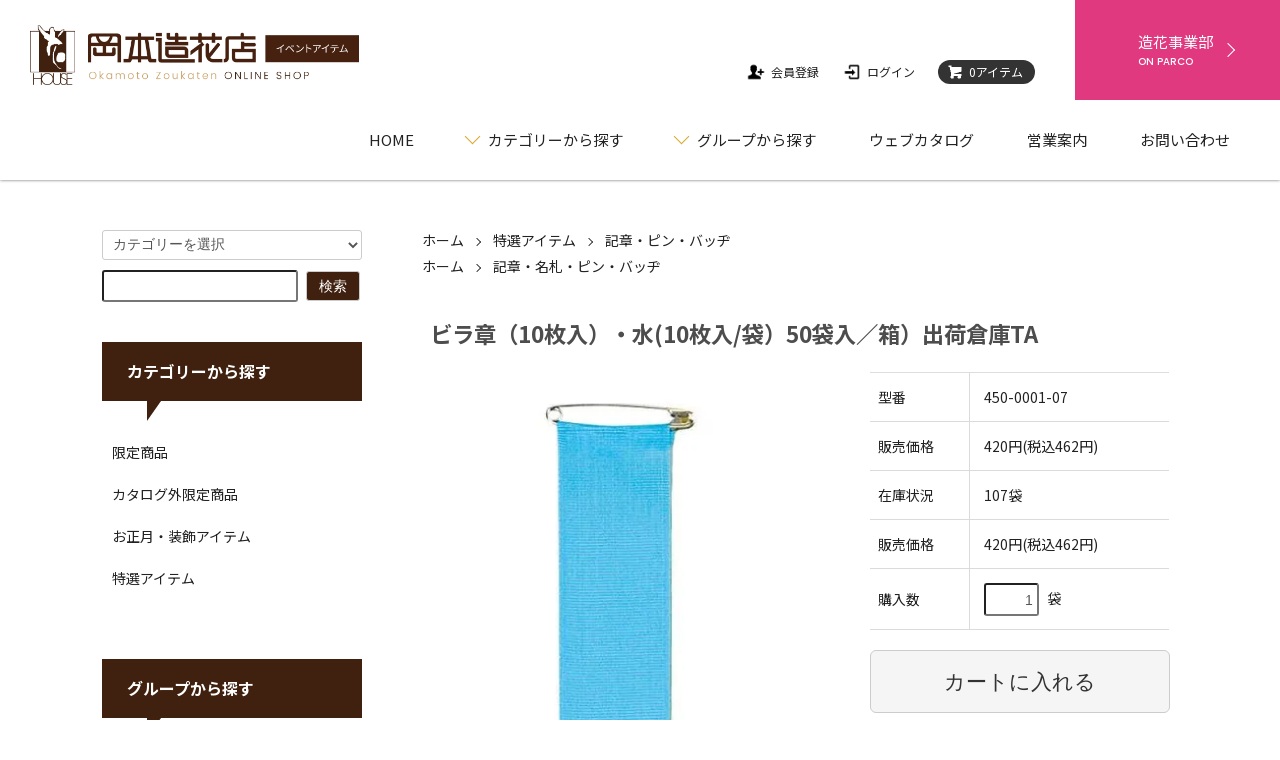

--- FILE ---
content_type: text/html; charset=EUC-JP
request_url: https://okazou.info/?pid=19424876
body_size: 10569
content:
<!DOCTYPE html PUBLIC "-//W3C//DTD XHTML 1.0 Transitional//EN" "http://www.w3.org/TR/xhtml1/DTD/xhtml1-transitional.dtd">
<html xmlns:og="http://ogp.me/ns#" xmlns:fb="http://www.facebook.com/2008/fbml" xmlns:mixi="http://mixi-platform.com/ns#" xmlns="http://www.w3.org/1999/xhtml" xml:lang="ja" lang="ja" dir="ltr">
<head>
<meta http-equiv="content-type" content="text/html; charset=euc-jp" />
<meta http-equiv="X-UA-Compatible" content="IE=edge,chrome=1" />
<title>ビラ章（10枚入）・水(10枚入/袋）50袋入／箱）出荷倉庫TA - 岡本造花店イベントアイテムオンラインショップ｜祭り・記章・ダルマなどイベントアイテム</title>
<meta name="Keywords" content="ビラ章（10枚入）・水(10枚入/袋）50袋入／箱）出荷倉庫TA,造花,アートフラワー,アレンジ,アレンジフラワー,人工観葉植物,人工樹木,フェイクグリーンブーケ,販売,通販,通信販売,ネットショップ,オンラインショップ,イベント,アイテム,お祭り,記章,徽章,旗,幕,のぼり,提灯,オープンセール,装飾,名古屋パルコ,parco,アスカ,asca,クリスマス,正月,七夕,バレンタイン,岡本造花店,愛知,名古屋,栄,矢場町" />
<meta name="Description" content="造花・アートフラワー、人工樹木のネット通販・オンラインショップの岡本造花店。イベントアイテムの販売・卸・取扱" />
<meta name="Author" content="" />
<meta name="Copyright" content="Copyright&amp;#169; 2011 okamotozoukaten co., ltd. All Rights Reserved." />
<meta http-equiv="content-style-type" content="text/css" />
<meta http-equiv="content-script-type" content="text/javascript" />
<link rel="stylesheet" href="https://okazou.info/css/framework/colormekit.css" type="text/css" />
<link rel="stylesheet" href="https://okazou.info/css/framework/colormekit-responsive.css" type="text/css" />
<link rel="stylesheet" href="https://img16.shop-pro.jp/PA01096/634/css/5/index.css?cmsp_timestamp=20260120101429" type="text/css" />
<link rel="stylesheet" href="https://img16.shop-pro.jp/PA01096/634/css/5/product.css?cmsp_timestamp=20260120101429" type="text/css" />

<link rel="alternate" type="application/rss+xml" title="rss" href="https://okazou.info/?mode=rss" />
<script type="text/javascript" src="//ajax.googleapis.com/ajax/libs/jquery/1.7.2/jquery.min.js" ></script>
<meta property="og:title" content="ビラ章（10枚入）・水(10枚入/袋）50袋入／箱）出荷倉庫TA - 岡本造花店イベントアイテムオンラインショップ｜祭り・記章・ダルマなどイベントアイテム" />
<meta property="og:description" content="造花・アートフラワー、人工樹木のネット通販・オンラインショップの岡本造花店。イベントアイテムの販売・卸・取扱" />
<meta property="og:url" content="https://okazou.info?pid=19424876" />
<meta property="og:site_name" content="岡本造花店イベントアイテムオンラインショップ｜祭り・記章・ダルマなどイベントアイテム" />
<meta property="og:image" content="https://img16.shop-pro.jp/PA01096/634/product/19424876.jpg"/>
<meta property="og:type" content="product" />
<meta property="product:price:amount" content="462" />
<meta property="product:price:currency" content="JPY" />
<meta property="product:product_link" content="https://okazou.info?pid=19424876" />
<meta name="viewport" content="width=device-width, initial-scale=1.0, maximum-scale=1.0, minimum-scale=1.0">

<script>
  var Colorme = {"page":"product","shop":{"account_id":"PA01096634","title":"\u5ca1\u672c\u9020\u82b1\u5e97\u30a4\u30d9\u30f3\u30c8\u30a2\u30a4\u30c6\u30e0\u30aa\u30f3\u30e9\u30a4\u30f3\u30b7\u30e7\u30c3\u30d7\uff5c\u796d\u308a\u30fb\u8a18\u7ae0\u30fb\u30c0\u30eb\u30de\u306a\u3069\u30a4\u30d9\u30f3\u30c8\u30a2\u30a4\u30c6\u30e0"},"basket":{"total_price":0,"items":[]},"customer":{"id":null},"inventory_control":"product","product":{"shop_uid":"PA01096634","id":19424876,"name":"\u30d3\u30e9\u7ae0\uff0810\u679a\u5165\uff09\u30fb\u6c34(10\u679a\u5165\/\u888b\uff0950\u888b\u5165\uff0f\u7bb1\uff09\u51fa\u8377\u5009\u5eabTA","model_number":"450-0001-07","stock_num":107,"sales_price":420,"sales_price_including_tax":462,"variants":[],"category":{"id_big":715829,"id_small":4},"groups":[{"id":125953}],"members_price":420,"members_price_including_tax":462}};

  (function() {
    function insertScriptTags() {
      var scriptTagDetails = [];
      var entry = document.getElementsByTagName('script')[0];

      scriptTagDetails.forEach(function(tagDetail) {
        var script = document.createElement('script');

        script.type = 'text/javascript';
        script.src = tagDetail.src;
        script.async = true;

        if( tagDetail.integrity ) {
          script.integrity = tagDetail.integrity;
          script.setAttribute('crossorigin', 'anonymous');
        }

        entry.parentNode.insertBefore(script, entry);
      })
    }

    window.addEventListener('load', insertScriptTags, false);
  })();
</script>
<script async src="https://zen.one/analytics.js"></script>
</head>
<body>
<meta name="colorme-acc-payload" content="?st=1&pt=10029&ut=19424876&at=PA01096634&v=20260121201427&re=&cn=a2535886a64d4a7d93d77e76bb2bac96" width="1" height="1" alt="" /><script>!function(){"use strict";Array.prototype.slice.call(document.getElementsByTagName("script")).filter((function(t){return t.src&&t.src.match(new RegExp("dist/acc-track.js$"))})).forEach((function(t){return document.body.removeChild(t)})),function t(c){var r=arguments.length>1&&void 0!==arguments[1]?arguments[1]:0;if(!(r>=c.length)){var e=document.createElement("script");e.onerror=function(){return t(c,r+1)},e.src="https://"+c[r]+"/dist/acc-track.js?rev=3",document.body.appendChild(e)}}(["acclog001.shop-pro.jp","acclog002.shop-pro.jp"])}();</script><script src="https://img.shop-pro.jp/tmpl_js/68/jquery.tile.js"></script>
<script src="https://img.shop-pro.jp/tmpl_js/68/jquery.skOuterClick.js"></script>
<script src="https://img.shop-pro.jp/tmpl_js/68/smoothscroll.js"></script>

<script src="//okazou.co.jp/js/read_rss_cm.js"></script>
<script src="//okazou.co.jp/calender_cm.js"></script>
<script type="text/javascript">
// viewport
var viewport = document.createElement('meta');
viewport.setAttribute('name', 'viewport');
viewport.setAttribute('content', 'width=device-width, initial-scale=1.0, maximum-scale=1.0');
document.getElementsByTagName('head')[0].appendChild(viewport);
$(function(){
  $(window).scroll(function () {
    if($(this).scrollTop() > 200) {
      $('#pagetop').fadeIn('fast');
    } else {
      $('#pagetop').fadeOut('fast');
    }
  });
});
</script>



<!--[if lt IE 9]>
<script type="text/javascript">
  $(function (){
    $('#wrapper').addClass('ie_wrapper');
  });
</script>
<![endif]-->
<div id="header" class="clearfix">
  <h1><a href="https://okazou.info/"><img src="https://img16.shop-pro.jp/PA01096/634/etc/logo.png?cmsp_timestamp=20210430005216" alt="岡本造花店装飾事業部｜造花(アートフラワー)・人工観葉植物／人工樹木のネット通販・ウェブショッピング｜"></a></h1>
  <div id="pc_header01" class="visible-desktop"> <a href="//okazou.co.jp/" target="_blank" class="shop_link">
    <p><span class="jp">造花事業部</span><span class="en">ON PARCO</span></p>
    </a>
    <ul>
         <li><a href="https://okazou.info/customer/signup/new"><img src="https://img16.shop-pro.jp/PA01096/634/etc/ico_register.png?cmsp_timestamp=20210316150906" alt="会員登録">会員登録</a></li>
      <li><a href="https://okazou.info/?mode=login&shop_back_url=https%3A%2F%2Fokazou.info%2F"><img src="https://img16.shop-pro.jp/PA01096/634/etc/ico_login.png?cmsp_timestamp=20210316150858" alt="ログイン">ログイン</a></li>
         <li class="cart"><a href="https://okazou.info/cart/proxy/basket?shop_id=PA01096634&shop_domain=okazou.info"><img src="https://img16.shop-pro.jp/PA01096/634/etc/ico_cart.png?cmsp_timestamp=20210316150937" alt="カート">0アイテム</a></li>
    </ul>
  </div>
  <div id="pc_header02" class="visible-desktop">
    <ul>
      <li><a href="https://okazou.info/">HOME</a></li>
      <li> <span class="icon icon-down">カテゴリーから探す</span>
        <ul>
                                  <li>
                    <a href="https://okazou.info/?mode=cate&cbid=2512829&csid=0">限定商品</a>
                  </li>
                                  <li>
                    <a href="https://okazou.info/?mode=cate&cbid=2555059&csid=0">カタログ外限定商品</a>
                  </li>
                                  <li>
                    <a href="https://okazou.info/?mode=cate&cbid=898225&csid=0">お正月・装飾アイテム</a>
                  </li>
                                  <li>
                    <a href="https://okazou.info/?mode=cate&cbid=715829&csid=0">特選アイテム</a>
                  </li>
                        </ul>
      </li>
      <li> <span class="icon icon-down">グループから探す</span>
        <ul>
                                  <li>
                    <a href="https://okazou.info/?mode=grp&gid=1366179">桜ぼんぼり</a>
                  </li>
                                  <li>
                    <a href="https://okazou.info/?mode=grp&gid=1148168">七夕アイテム</a>
                  </li>
                                  <li>
                    <a href="https://okazou.info/?mode=grp&gid=1366189">四季のしだれ</a>
                  </li>
                                  <li>
                    <a href="https://okazou.info/?mode=grp&gid=1366198">しめ縄用装飾飾り</a>
                  </li>
                                  <li>
                    <a href="https://okazou.info/?mode=grp&gid=1366191">ディスプレイ用素材</a>
                  </li>
                                  <li>
                    <a href="https://okazou.info/?mode=grp&gid=1366193">セレモニー関連商品</a>
                  </li>
                                  <li>
                    <a href="https://okazou.info/?mode=grp&gid=1791107">演出小物</a>
                  </li>
                                  <li>
                    <a href="https://okazou.info/?mode=grp&gid=125950">開店用花輪</a>
                  </li>
                                  <li>
                    <a href="https://okazou.info/?mode=grp&gid=125951">祭アイテム</a>
                  </li>
                                  <li>
                    <a href="https://okazou.info/?mode=grp&gid=125952">イベントアイテム</a>
                  </li>
                                  <li>
                    <a href="https://okazou.info/?mode=grp&gid=125953">記章・名札・ピン・バッヂ</a>
                  </li>
                                  <li>
                    <a href="https://okazou.info/?mode=grp&gid=125954">パーティーアイテム</a>
                  </li>
                                  <li>
                    <a href="https://okazou.info/?mode=grp&gid=125955">オープン＆セールアイテム</a>
                  </li>
                                  <li>
                    <a href="https://okazou.info/?mode=grp&gid=125839">提灯</a>
                  </li>
                                  <li>
                    <a href="https://okazou.info/?mode=grp&gid=125956">旗・幕・のぼり</a>
                  </li>
                                  <li>
                    <a href="https://okazou.info/?mode=grp&gid=125957">和・縁起物</a>
                  </li>
                                  <li>
                    <a href="https://okazou.info/?mode=grp&gid=1413461">選挙用アイテム</a>
                  </li>
                        </ul>
      </li>
      <li> <a href="https://okazou.co.jp/catalog_event/">ウェブカタログ</a> </li>
      <li> <a href="https://okazou.info/?mode=f1">営業案内</a> </li>
      <li> <a href="https://okazou.shop-pro.jp/customer/inquiries/new">お問い合わせ</a> </li>
    </ul>
  </div>
  <button id="sp_btn" class="hidden-desktop"><i></i></button>
  <div id="sp_overlay"></div>
  <div id="sp_header" class="hidden-desktop">
    <div id="sp_nav_header"> <a href="https://okazou.info/" class="logo"><img src="https://img16.shop-pro.jp/PA01096/634/etc/logo_inv.png?cmsp_timestamp=20210322061642" alt="岡本造花店装飾事業部"></a> </div>
    <div id="sp_mainnav">
      <ul id="sp_login" class="sp_nav">
         <li><a href="https://okazou.info/customer/signup/new"><img src="https://img16.shop-pro.jp/PA01096/634/etc/ico_register_sp.png?cmsp_timestamp=20210322061559" alt="会員登録">会員登録</a></li>
      <li><a href="https://okazou.info/?mode=login&shop_back_url=https%3A%2F%2Fokazou.info%2F"><img src="https://img16.shop-pro.jp/PA01096/634/etc/ico_login_sp.png?cmsp_timestamp=20210322061529" alt="ログイン">ログイン</a></li>
         </ul>
      <a href="https://okazou.info/cart/proxy/basket?shop_id=PA01096634&shop_domain=okazou.info" id="sp_cart"><img src="https://img16.shop-pro.jp/PA01096/634/etc/ico_cart_sp.png?cmsp_timestamp=20210322061656" alt="カート">カートを見る<span>(0アイテム)</span></a>
      <div class="sp_link">
      <form action="https://okazou.info/" method="GET" class="clearfix">
        <input type="hidden" name="mode" value="srh" />
        <input type="text" name="keyword" placeholder="キーワード入力">
          <button type="submit"></button>
      </form>
      </div>
      <div class="sp_link">
        <select name="cat" id="" class="sp_search" onChange="location.href=value;">
        <option value="">カテゴリーから探す</option>
                                    <option value="https://okazou.info/?mode=cate&cbid=2512829&csid=0">限定商品</option>
                                    <option value="https://okazou.info/?mode=cate&cbid=2555059&csid=0">カタログ外限定商品</option>
                                    <option value="https://okazou.info/?mode=cate&cbid=898225&csid=0">お正月・装飾アイテム</option>
                                    <option value="https://okazou.info/?mode=cate&cbid=715829&csid=0">特選アイテム</option>
                        </select>
      </div>
      <div class="sp_link">
        <select name="grp" id="" class="sp_search" onChange="location.href=value;">
        <option value="">グループから探す</option>
                                  <option value="https://okazou.info/?mode=grp&gid=1366179">桜ぼんぼり</option>
                                  <option value="https://okazou.info/?mode=grp&gid=1148168">七夕アイテム</option>
                                  <option value="https://okazou.info/?mode=grp&gid=1366189">四季のしだれ</option>
                                  <option value="https://okazou.info/?mode=grp&gid=1366198">しめ縄用装飾飾り</option>
                                  <option value="https://okazou.info/?mode=grp&gid=1366191">ディスプレイ用素材</option>
                                  <option value="https://okazou.info/?mode=grp&gid=1366193">セレモニー関連商品</option>
                                  <option value="https://okazou.info/?mode=grp&gid=1791107">演出小物</option>
                                  <option value="https://okazou.info/?mode=grp&gid=125950">開店用花輪</option>
                                  <option value="https://okazou.info/?mode=grp&gid=125951">祭アイテム</option>
                                  <option value="https://okazou.info/?mode=grp&gid=125952">イベントアイテム</option>
                                  <option value="https://okazou.info/?mode=grp&gid=125953">記章・名札・ピン・バッヂ</option>
                                  <option value="https://okazou.info/?mode=grp&gid=125954">パーティーアイテム</option>
                                  <option value="https://okazou.info/?mode=grp&gid=125955">オープン＆セールアイテム</option>
                                  <option value="https://okazou.info/?mode=grp&gid=125839">提灯</option>
                                  <option value="https://okazou.info/?mode=grp&gid=125956">旗・幕・のぼり</option>
                                  <option value="https://okazou.info/?mode=grp&gid=125957">和・縁起物</option>
                                  <option value="https://okazou.info/?mode=grp&gid=1413461">選挙用アイテム</option>
                        </select>
      </div>
      <ul id="sp_nav" class="sp_nav">
        <li> <a href="https://okazou.co.jp/catalog_event/">ウェブカタログ</a> </li>
        <li> <a href="https://okazou.shop-pro.jp/customer/inquiries/new">お問い合わせ</a> </li>
        <li> <a href="https://okazou.info/?mode=f1">営業案内</a> </li>
        <li> <a href="https://okazou.info/#news">ニュース</a> </li>
        <li> <a href="https://okazou.info/?mode=f1#faq">よくある質問</a> </li>
        <li> <a href="//okazou.co.jp/" target="_blank">造花事業部</a> </li>
      </ul>
      <ul class="sns">
        <li><a href="https://www.instagram.com/okamoto_zoukaten/" target="_blank"><img src="https://img16.shop-pro.jp/PA01096/634/etc/ico_ig_sp.png?cmsp_timestamp=20210322062049" alt="instagram"></a></li>
        <li><a href="https://www.facebook.com/okamotozoukaten" target="_blank"><img src="https://img16.shop-pro.jp/PA01096/634/etc/ico_fb_sp.png?cmsp_timestamp=20210322062039" alt="facebook"></a></li>
        <li><a href="#" target="_blank"><img src="https://img16.shop-pro.jp/PA01096/634/etc/ico_yt_sp.png?cmsp_timestamp=20210322062057" alt="youtube"></a></li>
      </ul>
    </div>
  </div>
</div>
  <div id="main" class="container clearfix">
  <div id="content">
    
<div class="topicpath-nav small-12 large-12 columns">
      <ul class="breadcrumb">
    <li><a href="https://okazou.info/">ホーム</a></li>
      <li><a href="?mode=cate&cbid=715829&csid=0">特選アイテム</a></li>
          <li><a href="?mode=cate&cbid=715829&csid=4">記章・ピン・バッヂ</a></li>
      </ul>
          <ul class="breadcrumb">
      <li><a href="https://okazou.info/">ホーム</a></li>
              <li><a href="https://okazou.info/?mode=grp&gid=125953">記章・名札・ピン・バッヂ</a></li>
          </ul>
  </div>


<div class="container-section" style="margin-top:40px;">
      <form name="product_form" method="post" action="https://okazou.info/cart/proxy/basket/items/add">
      <div class="col-md-12 col-lg-12 col">
        <h2 class="ttl-h2">ビラ章（10枚入）・水(10枚入/袋）50袋入／箱）出荷倉庫TA</h2>
      </div>
      
      <div class="container-section product-image col-md-12 col-lg-7 col">
        <div class="product-image-main">
                      <img src="https://img16.shop-pro.jp/PA01096/634/product/19424876.jpg" class="mainImage" />
                  </div>
                  <div class="product-image-thumb grid_row">
            <ul>
                              <li class="col-lg-3 col">
                  <img src="https://img16.shop-pro.jp/PA01096/634/product/19424876.jpg" class="thumb" />
                </li>
                                                            <li class="col-lg-3 col">
                  <img src="https://img16.shop-pro.jp/PA01096/634/product/19424876_o1.jpg" class="thumb" />
                </li>
                                                                                                                                                                                                                                                                                                                                                                                                                                                                                                                                                                                                                                                                                                                                                                                                                                                                                                                                                                                                                                                                                                                                                                                                                                                                                                                                                                                                                                                                                                                                          </ul>
          </div>
              </div>
      

      <div class="product_info_block col-md-12 col-lg-5 col">
        
        <div class="product-spec-block">
          <table class="product-spec-table none_border_table table">
                          <tr>
                <th>型番</th>
                <td>450-0001-07</td>
              </tr>
                                    
              <tr>
                <th>販売価格</th>
                <td>420円(税込462円)</td>
              </tr>
            
                          <tr>
                <th>在庫状況</th>
                <td>107袋 </td>
              </tr>
                                      <tr>
                <th>販売価格</th>
                <td>
                                    <div class="product_sales">420円(税込462円)</div>
                                                    </td>
              </tr>
                                                                                        <tr class="product-order-form">
                <th>購入数</th>
                <td>
                                      <input type="text" name="product_num" value="1" class="product-init-num" />
                    <ul class="product-init">
                      <li><a href="javascript:f_change_num2(document.product_form.product_num,'1',1,107);"></a></li>
                      <li><a href="javascript:f_change_num2(document.product_form.product_num,'0',1,107);"></a></li>
                    </ul>
                    <div class="product-unit">袋</div>
                                  </td>
              </tr>
                      </table>
                    
                                  <div class="disable_cartin">
              <input class="btn btn-02 btn-xlg btn-block" type="submit" value="カートに入れる" />
            </div>
                                    <div class="stock_error"></div>
          
                    <div class="cart_in_modal cart_modal__close" style="display: none;">
            <div class="cart_in_modal__outline not_bubbling">
              <label class="cart_modal__close cart_in_modal__close-icon">
              </label>
              <p class="cart_in_modal__heading">
                こちらの商品が<br class="sp-br">カートに入りました
              </p>
              <div class="cart_in_modal__detail">
                                <div class="cart_in_modal__image-wrap">
                  <img src="https://img16.shop-pro.jp/PA01096/634/product/19424876.jpg" alt="" class="cart_in_modal__image" />
                </div>
                                <p class="cart_in_modal__name">
                  ビラ章（10枚入）・水(10枚入/袋）50袋入／箱）出荷倉庫TA
                </p>
              </div>
              <div class="cart_in_modal__button-wrap">
                <button class="cart_view_with_async cart_in_modal__button cart_in_modal__button--solid">かごの中身を見る</button>
                <p class="cart_modal__close cart_in_modal__text-link">ショッピングを続ける</p>
              </div>
            </div>
          </div>
          <div class="cart_in_error_modal cart_in_error__close" style="display: none;">
            <div class="cart_in_modal__outline not_bubbling">
              <label class="cart_in_error__close cart_in_modal__close-icon">
              </label>
              <p class="cart_in_error_message cart_in_error_modal__heading"></p>
              <div class="cart_in_modal__button-wrap">
                <button class="cart_in_error__close cart_in_modal__button cart_in_modal__button--solid">ショッピングを続ける</button>
              </div>
            </div>
          </div>
          
          
          <div class="product-exp container-section clearfix">
            <span style="font-size:13px;"><a href="http://okazou.info/?mode=grp&gid=125953&page=1">「←商品一覧ページに戻る」</a></span><br />
<br />
サイズ：H11センチ × W2.4センチ<br />
<br />

          </div>
          
        </div>
        <div class="product-info-lst container-section">
                    <ul class="unstyled">
                        <li><a href="https://okazou.info/?mode=sk#sk_info">特定商取引法に基づく表記（返品等）</a></li>
            <li><a href="mailto:?subject=%E3%80%90%E5%B2%A1%E6%9C%AC%E9%80%A0%E8%8A%B1%E5%BA%97%E3%82%A4%E3%83%99%E3%83%B3%E3%83%88%E3%82%A2%E3%82%A4%E3%83%86%E3%83%A0%E3%82%AA%E3%83%B3%E3%83%A9%E3%82%A4%E3%83%B3%E3%82%B7%E3%83%A7%E3%83%83%E3%83%97%EF%BD%9C%E7%A5%AD%E3%82%8A%E3%83%BB%E8%A8%98%E7%AB%A0%E3%83%BB%E3%83%80%E3%83%AB%E3%83%9E%E3%81%AA%E3%81%A9%E3%82%A4%E3%83%99%E3%83%B3%E3%83%88%E3%82%A2%E3%82%A4%E3%83%86%E3%83%A0%E3%80%91%E3%81%AE%E3%80%8C%E3%83%93%E3%83%A9%E7%AB%A0%EF%BC%8810%E6%9E%9A%E5%85%A5%EF%BC%89%E3%83%BB%E6%B0%B4%2810%E6%9E%9A%E5%85%A5%2F%E8%A2%8B%EF%BC%8950%E8%A2%8B%E5%85%A5%EF%BC%8F%E7%AE%B1%EF%BC%89%E5%87%BA%E8%8D%B7%E5%80%89%E5%BA%ABTA%E3%80%8D%E3%81%8C%E3%81%8A%E3%81%99%E3%81%99%E3%82%81%E3%81%A7%E3%81%99%EF%BC%81&body=%0D%0A%0D%0A%E2%96%A0%E5%95%86%E5%93%81%E3%80%8C%E3%83%93%E3%83%A9%E7%AB%A0%EF%BC%8810%E6%9E%9A%E5%85%A5%EF%BC%89%E3%83%BB%E6%B0%B4%2810%E6%9E%9A%E5%85%A5%2F%E8%A2%8B%EF%BC%8950%E8%A2%8B%E5%85%A5%EF%BC%8F%E7%AE%B1%EF%BC%89%E5%87%BA%E8%8D%B7%E5%80%89%E5%BA%ABTA%E3%80%8D%E3%81%AEURL%0D%0Ahttps%3A%2F%2Fokazou.info%2F%3Fpid%3D19424876%0D%0A%0D%0A%E2%96%A0%E3%82%B7%E3%83%A7%E3%83%83%E3%83%97%E3%81%AEURL%0Ahttps%3A%2F%2Fokazou.info%2F">この商品を友達に教える</a></li>
            <li><a href="https://okazou.shop-pro.jp/customer/products/19424876/inquiries/new">この商品について問い合わせる</a></li>
            <li><a href="https://okazou.info/?mode=cate&cbid=715829&csid=4">買い物を続ける</a></li>
          </ul>
          
          <ul class="social-share unstyled">
            <li>
              
              <a href="https://twitter.com/share" class="twitter-share-button" data-url="https://okazou.info/?pid=19424876" data-text="" data-lang="ja" >ツイート</a>
<script charset="utf-8">!function(d,s,id){var js,fjs=d.getElementsByTagName(s)[0],p=/^http:/.test(d.location)?'http':'https';if(!d.getElementById(id)){js=d.createElement(s);js.id=id;js.src=p+'://platform.twitter.com/widgets.js';fjs.parentNode.insertBefore(js,fjs);}}(document, 'script', 'twitter-wjs');</script>
              <div class="line-it-button" data-lang="ja" data-type="share-a" data-ver="3"
                         data-color="default" data-size="small" data-count="false" style="display: none;"></div>
                       <script src="https://www.line-website.com/social-plugins/js/thirdparty/loader.min.js" async="async" defer="defer"></script>
            </li>
                        <li></li>
          </ul>
          
        </div>
      </div>

      
      <input type="hidden" name="user_hash" value="d46a56aaefd58ba9f87d44153c3d5579"><input type="hidden" name="members_hash" value="d46a56aaefd58ba9f87d44153c3d5579"><input type="hidden" name="shop_id" value="PA01096634"><input type="hidden" name="product_id" value="19424876"><input type="hidden" name="members_id" value=""><input type="hidden" name="back_url" value="https://okazou.info/?pid=19424876"><input type="hidden" name="reference_token" value="dc041cca4e954ac68508edef5e6415ca"><input type="hidden" name="shop_domain" value="okazou.info">
    </form>
  </div>



<script type="text/javascript">
  function prd_img_size() {
    var thumb_size = $('.product-image-thumb li').width();
    $('.product-image-thumb img').css('maxHeight', thumb_size + 'px');
    $('.product-image-thumb li').css('height', thumb_size + 'px');
    var main_size = $('.product-image-main').width();
    $('.product-image-main img').css('maxHeight', main_size + 'px');
    $('.product-image-main').css('height', main_size + 'px');
  }
  function window_size_switch_func() {
  var is_smartphone = $(window).width() <= 980;
    if (is_smartphone) {
      $('#prd_opt_table').empty();
      if($('#prd_opt_select > *').size() == 0) {
        $('#prd_opt_select').append($('.prd_opt_select').html());
      }
    } else {
      $('#prd_opt_table').html($('.prd_opt_table').html());
      $('#prd_opt_select').empty();
    }
  }
  $(function () {

    /*window_size_switch_func();

    prd_img_size();*/
    $('.product-init-num').change(function(){
      var txt  = $(this).val();
      var han = txt.replace(/[Ａ-Ｚａ-ｚ０-９]/g,function(s){return String.fromCharCode(s.charCodeAt(0)-0xFEE0)});
      $(this).val(han);
    });
    /*$(window).resize(function (){
      prd_img_size();
      window_size_switch_func();
    });*/

    $('img.thumb').click(function(){

      $(this).parent().siblings().children().removeClass('thumb-active');

      var selectedSrc = $(this).attr('src');
      $('img.mainImage').stop().fadeOut(300,
        function(){
          $('img.mainImage').attr('src', selectedSrc);
          $('img.mainImage').fadeIn(300);
        }
      );

      $(this).addClass('thumb-active');

    });
  });
</script>  </div>
  <div id="side">
    <div id="side_search" class="side-section visible-desktop">
          <form action="https://okazou.info/" method="GET">
            <input type="hidden" name="mode" value="srh" />
            <select name="cid" class="search-select">
              <option value="">カテゴリーを選択</option>
              <option value="2512829,0">限定商品</option><option value="2555059,0">カタログ外限定商品</option><option value="898225,0">お正月・装飾アイテム</option><option value="715829,0">特選アイテム</option>            </select>
            <div class="row">
              <input type="text" name="keyword" class="search-box" />
              <input type="submit" class="btn btn-01 search-btn" value="検索" />
            </div>
          </form>
    </div>
                      <div class="side-section visible-desktop">
      <h3 class="ttl-03">カテゴリーから探す</h3>
      <ul class="catlist">
                    <li>
            <a href="https://okazou.info/?mode=cate&cbid=2512829&csid=0">
              <span class="side-category-name">
                限定商品
              </span>
            </a>
          </li>
                                      <li>
            <a href="https://okazou.info/?mode=cate&cbid=2555059&csid=0">
              <span class="side-category-name">
                カタログ外限定商品
              </span>
            </a>
          </li>
                                      <li>
            <a href="https://okazou.info/?mode=cate&cbid=898225&csid=0">
              <span class="side-category-name">
                お正月・装飾アイテム
              </span>
            </a>
          </li>
                                      <li>
            <a href="https://okazou.info/?mode=cate&cbid=715829&csid=0">
              <span class="side-category-name">
                特選アイテム
              </span>
            </a>
          </li>
                </ul>
    </div>
                                        <div class="side-section visible-desktop">
      <h3 class="ttl-03">グループから探す</h3>
      <ul class="catlist">
                            <li>
                <a href="https://okazou.info/?mode=grp&gid=1366179">
                                    <span class="side-group-name">
                    桜ぼんぼり
                  </span>
                </a>
              </li>
                                              <li>
                <a href="https://okazou.info/?mode=grp&gid=1148168">
                                    <span class="side-group-name">
                    七夕アイテム
                  </span>
                </a>
              </li>
                                              <li>
                <a href="https://okazou.info/?mode=grp&gid=1366189">
                                    <span class="side-group-name">
                    四季のしだれ
                  </span>
                </a>
              </li>
                                              <li>
                <a href="https://okazou.info/?mode=grp&gid=1366198">
                                    <span class="side-group-name">
                    しめ縄用装飾飾り
                  </span>
                </a>
              </li>
                                              <li>
                <a href="https://okazou.info/?mode=grp&gid=1366191">
                                    <span class="side-group-name">
                    ディスプレイ用素材
                  </span>
                </a>
              </li>
                                              <li>
                <a href="https://okazou.info/?mode=grp&gid=1366193">
                                    <span class="side-group-name">
                    セレモニー関連商品
                  </span>
                </a>
              </li>
                                              <li>
                <a href="https://okazou.info/?mode=grp&gid=1791107">
                                    <span class="side-group-name">
                    演出小物
                  </span>
                </a>
              </li>
                                              <li>
                <a href="https://okazou.info/?mode=grp&gid=125950">
                                    <span class="side-group-name">
                    開店用花輪
                  </span>
                </a>
              </li>
                                              <li>
                <a href="https://okazou.info/?mode=grp&gid=125951">
                                    <span class="side-group-name">
                    祭アイテム
                  </span>
                </a>
              </li>
                                              <li>
                <a href="https://okazou.info/?mode=grp&gid=125952">
                                    <span class="side-group-name">
                    イベントアイテム
                  </span>
                </a>
              </li>
                                              <li>
                <a href="https://okazou.info/?mode=grp&gid=125953">
                                    <span class="side-group-name">
                    記章・名札・ピン・バッヂ
                  </span>
                </a>
              </li>
                                              <li>
                <a href="https://okazou.info/?mode=grp&gid=125954">
                                    <span class="side-group-name">
                    パーティーアイテム
                  </span>
                </a>
              </li>
                                              <li>
                <a href="https://okazou.info/?mode=grp&gid=125955">
                                    <span class="side-group-name">
                    オープン＆セールアイテム
                  </span>
                </a>
              </li>
                                              <li>
                <a href="https://okazou.info/?mode=grp&gid=125839">
                                    <span class="side-group-name">
                    提灯
                  </span>
                </a>
              </li>
                                              <li>
                <a href="https://okazou.info/?mode=grp&gid=125956">
                                    <span class="side-group-name">
                    旗・幕・のぼり
                  </span>
                </a>
              </li>
                                              <li>
                <a href="https://okazou.info/?mode=grp&gid=125957">
                                    <span class="side-group-name">
                    和・縁起物
                  </span>
                </a>
              </li>
                                              <li>
                <a href="https://okazou.info/?mode=grp&gid=1413461">
                                    <span class="side-group-name">
                    選挙用アイテム
                  </span>
                </a>
              </li>
                    </ul>
    </div>
                      <div class="side-section visible-desktop">
      <h3 class="ttl-03">コンテンツ</h3>
      <ul class="contlist">
        <li><a href="https://okazou.co.jp/catalog_event/"><img src="https://img16.shop-pro.jp/PA01096/634/etc/ico_catalog.png?cmsp_timestamp=20210427222725" alt="ウェブカタログ">ウェブカタログ</a></li>
        <li><a href="https://okazou.info/?mode=f1"><img src="https://img16.shop-pro.jp/PA01096/634/etc/ico_shop.png?cmsp_timestamp=20210316154326" alt="営業案内">営業案内</a></li>
        <li><a href="https://okazou.info/?mode=f1#faq"><img src="https://img16.shop-pro.jp/PA01096/634/etc/ico_faq.png?cmsp_timestamp=20210427222701" alt="よくある質問">よくある質問</a></li>
      </ul>
    </div>
    <div id="calender" class="side-section">
      <h3 class="en">SCHEDULE</h3>
      <div class="clearfix">
      </div>
      <p><span>&#9632;</span>…休業日</p>
    </div>
    <div class="side-section sns visible-desktop">
      <ul class="snslist">
        <li><a href="https://www.instagram.com/okamoto_zoukaten/" target="_blank"><img src="https://img16.shop-pro.jp/PA01096/634/etc/ico_ig.png?cmsp_timestamp=20210316152825" alt="instagram"></a></li>
        <li><a href="https://www.facebook.com/okamotozoukaten" target="_blank"><img src="https://img16.shop-pro.jp/PA01096/634/etc/ico_fb.png?cmsp_timestamp=20210316152837" alt="facebook"></a></li>
        <li><a href="#" target="_blank"><img src="https://img16.shop-pro.jp/PA01096/634/etc/ico_yt.png?cmsp_timestamp=20210316152817" alt="youtube"></a></li>
      </ul>
    </div>
  </div>
</div>
<div id="footer01">
  <div class="container">
    <div class="flexbox">
      <div class="flex-item">
        <h3>返品について</h3>
        <dl>
          <dt>返品期限</dt>
          <dd>1, 商品到着後７日以内にご連絡ください。<br />
2, 商品が破損・汚損していた場合、ご注文内容と異なる場合などの不手際による返品・交換につきましては、着払いにてご返送下さい。返品商品を確認後、交換させていただきます。同じ商品がない場合に限り、代金を銀行振込又は、現金書留にてご返金させて頂きます。<br />
3, イメージ違い注文間違い等お客様都合による返品・交換は、お受けすることができません。<br />
4  破損・誤発送等による補償について<br />
商品の破損・数量の不足・商品の誤発送から生じる商品以外の補償につきましては、応じられませんのでご了承ください。<br />
<br />
※通信販売には特定商取引法上のクーリング・オフ制度はありませんので、当返品規定は、自主規制で設けております。</dd>
        </dl>
        <dl>
          <dt>返品送料</dt>
          <dd>1, 商品が破損・汚損していた場合、ご注文内容と異なる場合などの不手際による返品・交換につきましては、着払いにてご返送下さい。返品商品を確認後、交換させていただきます。同じ商品がない場合に限り、代金を銀行振込又は、現金書留にてご返金させて頂きます。<br />
2, イメージ違い注文間違い等お客様都合による返品・交換は、お受けすることができません。</dd>
        </dl>
      </div>
      <div class="flex-item">
        <h3>配送・送料について</h3>
                        <dl>
               <dt class="def-lst-dt">弊社指定運送会社</dt>
                <dd class="def-lst-dd">
                                                      ●ご注文をお受けした日（受付確認を完了させて頂いたご注文分）から3営業日以内(土曜日、日曜日、祝日は除く)の発送を常に心がけています。<br />
<br />
<br />
▽ご注文受付確認時間<br />
月曜日～金曜日のAM9:00～AM11:00まで<br />
(ただし12月28日から翌年1月7日迄を除く) <br />
<br />
◎ご注文の受付は、年中無休24時間とさせて頂いております。<br />
但し、以下の状況によりお届けが遅れる場合がございます。あらかじめご了承ください。<br />
<br />
●ご注文が集中した場合。<br />
●連休前後。<br />
●天災などにより、宅配ルートの交通状況に災害及び事故があった場合。・月末にご注文頂いた場合。<br />
※また、時期によって宅配業者が混むため、納品に3日～4日程(土・日曜日含まず）かかる場合がございます。あらかじめご了承ください。<br />
 <br />
※お届け商品によって、運送会社が異なります。&nbsp;
                </dd>
        </dl>
                      <dl>
               <dt class="def-lst-dt">店頭受け取り</dt>
                <dd class="def-lst-dd">
                                                      店頭まで注文商品を受け取りに来た場合のみ。<br />
<br />
土日祝日及び夏期・冬期休暇除くご注文日の正午までの受注にて、<br />
翌々営業日にお渡し可能予定。&nbsp;
                </dd>
        </dl>
                    </div>
      <div class="flex-item">
        <h3>支払い方法について</h3>
                      <dl>
                <dt class="def-lst-dt">銀行振込</dt>
                <dd class="def-lst-dd">
                                                      【銀行振込をご選択のお客様】<br />
  内訳をメールにてお知らせ後、お振込下さい。<br />
（振込手数料は、お客様のご負担でお願いいたします。）<br />
<span style="display:block; margin-top:.5em; color:red; font-size:1.25em; font-weight:700;">最終の金額をメールでお知らせしますので、金額が確定するまで、振り込まないでください</span><br />
ご入金が確認出来次第、発送させていただきます。<br />
<br />
※弊社と既にお取引のある方は、従来通りのお支払いで承ります。<br />
<br />
三菱UFJ銀行　栄町支店<br />
当座　151928<br />
株式会社岡本造花店&nbsp;
                </dd>
        </dl>
                      <dl>
                <dt class="def-lst-dt">ご来店現金にてお支払い</dt>
                <dd class="def-lst-dd">
                                                      店頭受け取りのみ&nbsp;
                </dd>
        </dl>
                    </div>
      <div class="flex-item">
        <h3>モバイルショップ</h3>
        <img src="https://img16.shop-pro.jp/PA01096/634/qrcode.jpg?cmsp_timestamp=20260104145156" alt="QRコード"> </div>
    </div>
  </div>
</div>
<div id="footer02">
  <div class="container">
    <ul>
      <li><a href="https://okazou.info/">ショップホーム</a></li>
      <li><a href="https://okazou.shop-pro.jp/customer/inquiries/new">お問い合わせ</a></li>
      <li><a href="https://okazou.info/?mode=sk#payment">お支払い方法について</a></li>
      <li><a href="https://okazou.info/?mode=sk#delivery">配送方法・送料について</a></li>
      <li><a href="https://okazou.info/?mode=sk">特定商取引法に基づく表記</a></li>
      <li><a href="https://okazou.info/?mode=privacy">プライバシーポリシー</a></li>
      <li><a href="https://okazou.info/?mode=rss">RSS</a>&nbsp;/&nbsp;<a href="https://okazou.info/?mode=atom">ATOM</a></li>
    </ul>
    <address class="copyright">
    Copyright&#169; 2022 okamotozoukaten co., ltd. All Rights Reserved.
    </address>
  </div>
</div>

<script>
  $(document).ready(function () {
    $('#pc_header02 .icon').click(function () {
      $(this).next().slideToggle('fast');
    });
    $('#pc_header02 .icon').skOuterClick(function () {
        $(this).next().fadeOut('fast');
    });
	  $("#sp_btn,#sp_overlay").on("click", function(){
		 $("#sp_btn").toggleClass("cls");
		  $("#sp_header").toggleClass("active");
		  $("#sp_overlay").fadeToggle(300);
	  });
  });
</script><script type="text/javascript" src="https://okazou.info/js/cart.js" ></script>
<script type="text/javascript" src="https://okazou.info/js/async_cart_in.js" ></script>
<script type="text/javascript" src="https://okazou.info/js/product_stock.js" ></script>
<script type="text/javascript" src="https://okazou.info/js/js.cookie.js" ></script>
<script type="text/javascript" src="https://okazou.info/js/favorite_button.js" ></script>
</body></html>

--- FILE ---
content_type: text/css
request_url: https://img16.shop-pro.jp/PA01096/634/css/5/index.css?cmsp_timestamp=20260120101429
body_size: 25667
content:
@import url("https://fonts.googleapis.com/css2?family=Noto+Sans+JP:wght@400;700&family=Poppins:wght@300;500;600&display=swap");
html, body, div, span, applet, object, iframe,
h1, h2, h3, h4, h5, h6, p, blockquote, pre,
a, abbr, acronym, address, big, cite, code,
del, dfn, em, img, ins, kbd, q, s, samp,
small, strike, strong, sub, sup, tt, var,
b, u, i, center,
dl, dt, dd, ol, ul, li,
fieldset, form, label, legend,
table, caption, tbody, tfoot, thead, tr, th, td,
article, aside, canvas, details, embed,
figure, figcaption, footer, header, hgroup,
menu, nav, output, ruby, section, summary,
time, mark, audio, video {
  margin: 0;
  padding: 0;
  border: 0;
  font: inherit;
  font-size: 100%;
  vertical-align: baseline;
}

html {
  line-height: 1;
}

ol, ul {
  list-style: none;
}

table {
  border-collapse: collapse;
  border-spacing: 0;
}

caption, th, td {
  text-align: left;
  font-weight: normal;
  vertical-align: middle;
}

q, blockquote {
  quotes: none;
}
q:before, q:after, blockquote:before, blockquote:after {
  content: "";
  content: none;
}

a img {
  border: none;
}

article, aside, details, figcaption, figure, footer, header, hgroup, main, menu, nav, section, summary {
  display: block;
}

.clearfix {
  *zoom: 1;
}
.clearfix:after {
  content: "";
  display: table;
  clear: both;
}

html {
  font-size: 14px;
  line-height: 1.6;
}

body {
  font-family: 'Noto Sans JP', "Hiragino Sans", "Hiragino Kaku Gothic ProN", Meiryo, "sans-serif";
  color: #222;
}

@media screen and (max-width: 980px) {
  body {
    padding-top: 80px;
  }
}
@media screen and (max-width: 768px) {
  body {
    padding-top: 60px;
    -webkit-text-size-adjust: 100%;
    max-height: 100%;
  }

  * {
    -webkit-appearance: none;
  }
}
.container {
  width: 84%;
  max-width: 1140px;
}

a {
  color: inherit;
  text-decoration: none;
  -moz-transition: all 0.3s ease 0s;
  -o-transition: all 0.3s ease 0s;
  -webkit-transition: all 0.3s ease;
  -webkit-transition-delay: 0s;
  transition: all 0.3s ease 0s;
}
a:hover {
  filter: progid:DXImageTransform.Microsoft.Alpha(Opacity=80);
  opacity: 0.8;
  text-decoration: none;
  color: inherit;
}

.en {
  font-family: "Poppins", sans-serif;
}

#header {
  position: static;
  width: 100%;
  -moz-box-shadow: 0 0 3px #666;
  -webkit-box-shadow: 0 0 3px #666;
  box-shadow: 0 0 3px #666;
  background-color: #fff;
  z-index: 100;
  top: 0;
  left: 0;
}
#header h1 {
  margin: 25px 30px 0;
  float: left;
  line-height: 0;
  position: relative;
  z-index: 101;
}
#header h1 img {
  height: 60px;
  width: auto;
}
@media screen and (max-width: 980px) {
  #header h1 {
    margin: 20px;
  }
  #header h1 img {
    height: 40px;
  }
}
#header #pc_header01 {
  float: right;
}
#header #pc_header01 a.shop_link {
  float: right;
  display: block;
  width: 16vw;
  max-width: 220px;
  height: 100px;
  position: relative;
  background-color: #E13980;
  color: #fff;
  text-decoration: none;
  transition: all 0.3s ease 0s;
  margin-left: 20px;
}
#header #pc_header01 a.shop_link:hover {
  background-color: #666;
}
#header #pc_header01 a.shop_link p {
  position: absolute;
  width: 80px;
  height: 40px;
  top: 0;
  bottom: 0;
  left: 0;
  right: 0;
  margin: auto;
}
#header #pc_header01 a.shop_link p span.jp {
  display: block;
  font-size: 15px;
}
#header #pc_header01 a.shop_link p span.en {
  display: block;
  font-size: 10px;
  font-weight: 500;
}
#header #pc_header01 a.shop_link:after {
  content: "";
  display: block;
  position: absolute;
  top: 0;
  bottom: 0;
  left: calc(50% + 45px);
  transform: rotate(45deg);
  width: 9px;
  height: 9px;
  border-top: solid 1px #fff;
  border-right: solid 1px #fff;
  margin: auto;
}
#header #pc_header01 ul {
  float: right;
  margin-top: 60px;
}
#header #pc_header01 ul li {
  display: inline-block;
  margin-right: 20px;
  font-size: 12px;
  line-height: 24px;
}
#header #pc_header01 ul li img {
  display: inline-block;
  margin-right: 5px;
  height: 20px;
  vertical-align: -5px;
}
#header #pc_header01 ul li.cart a {
  display: inline-block;
  background-color: #333;
  color: #fff;
  padding: 0 12px 0 8px;
  -moz-border-radius: 12px;
  -webkit-border-radius: 12px;
  border-radius: 12px;
}
#header #pc_header01 ul li.cart a img {
  height: 18px;
  vertical-align: -4px;
}
#header #pc_header02 {
  float: right;
  clear: right;
  margin: 30px 0;
}
#header #pc_header02 > ul {
  font-size: 15px;
  line-height: 20px;
}
#header #pc_header02 > ul > li {
  display: inline-block;
  margin-right: 50px;
  position: relative;
}
#header #pc_header02 > ul > li span {
  cursor: pointer;
}
#header #pc_header02 > ul > li span.icon-down:before {
  content: "";
  display: inline-block;
  width: 10px;
  height: 10px;
  border-bottom: solid 1px #DBAA30;
  border-right: solid 1px #DBAA30;
  -moz-transform: rotate(45deg);
  -ms-transform: rotate(45deg);
  -webkit-transform: rotate(45deg);
  transform: rotate(45deg);
  margin-right: 10px;
  vertical-align: 4px;
}
#header #pc_header02 > ul > li > ul {
  display: none;
  position: absolute;
  z-index: 1;
  width: 200px;
  top: 30px;
  background-color: #fff;
  border: solid 1px #eee;
  border-bottom: none;
}
#header #pc_header02 > ul > li > ul li {
  border-bottom: solid 1px #eee;
}
#header #pc_header02 > ul > li > ul li a {
  display: block;
  padding: 10px;
}
#header #sp_btn {
  border: none;
  background-color: transparent;
  float: right;
  display: block;
  width: 80px;
  height: 80px;
  position: relative;
  cursor: pointer;
  outline: none;
  z-index: 104;
}
#header #sp_btn i {
  width: 36px;
  height: 18px;
  display: block;
  position: absolute;
  border-top: solid 2px #222;
  border-bottom: solid 2px #222;
  top: 0;
  left: 0;
  right: 0;
  bottom: 0;
  margin: auto;
  -moz-transition: all 0.6s ease 0s;
  -o-transition: all 0.6s ease 0s;
  -webkit-transition: all 0.6s ease;
  -webkit-transition-delay: 0s;
  transition: all 0.6s ease 0s;
}
#header #sp_btn i:before, #header #sp_btn i:after {
  content: "";
  display: block;
  position: absolute;
  width: 100%;
  height: 2px;
  background-color: #222;
  margin: auto;
  top: 0;
  left: 0;
  right: 0;
  bottom: 0;
  -moz-transition: all 0.6s ease 0s;
  -o-transition: all 0.6s ease 0s;
  -webkit-transition: all 0.6s ease;
  -webkit-transition-delay: 0s;
  transition: all 0.6s ease 0s;
}
#header #sp_btn.cls i {
  border-color: transparent;
}
#header #sp_btn.cls i:before {
  background-color: #fff;
  -moz-transform: rotate(135deg);
  -ms-transform: rotate(135deg);
  -webkit-transform: rotate(135deg);
  transform: rotate(135deg);
}
#header #sp_btn.cls i:after {
  background-color: #fff;
  -moz-transform: rotate(225deg);
  -ms-transform: rotate(225deg);
  -webkit-transform: rotate(225deg);
  transform: rotate(225deg);
}
#header #sp_overlay {
  background-color: rgba(0, 0, 0, 0.2);
  position: fixed;
  width: 100%;
  height: 100vh;
  z-index: 102;
  display: none;
}
#header #sp_header {
  position: fixed;
  top: 0;
  right: -100vw;
  z-index: 103;
  background-color: #75430F;
  color: #fff;
  height: 100vh;
  overflow: hidden;
  width: 100%;
  -moz-box-shadow: 0 0 5px #666;
  -webkit-box-shadow: 0 0 5px #666;
  box-shadow: 0 0 5px #666;
  -moz-transition: right 0.6s ease 0s;
  -o-transition: right 0.6s ease 0s;
  -webkit-transition: right 0.6s ease;
  -webkit-transition-delay: 0s;
  transition: right 0.6s ease 0s;
}
#header #sp_header.active {
  right: 0;
}
#header #sp_header #sp_nav_header {
  background-color: #46210F;
  line-height: 0;
}
#header #sp_header #sp_nav_header a.logo {
  display: inline-block;
  margin: 20px;
}
#header #sp_header #sp_nav_header a.logo img {
  height: 40px;
  width: auto;
}
#header #sp_header form input[type="text"] {
  outline: none;
  height: auto;
  padding: 9px 14px;
  font-size: 14px;
  -moz-box-sizing: border-box;
  -webkit-box-sizing: border-box;
  box-sizing: border-box;
  width: calc(100% - 40px);
  margin: 0;
  -webkit-appearance: none;
  -moz-appearance: none;
  appearance: none;
  position: relative;
  color: #46210F;
  border: solid 1px #ccc;
  border-radius: 3px 0 0 3px;
}
#header #sp_header form button[type="submit"] {
  display: inline-block;
  margin: 0;
  padding: 0;
  border: none;
  float: right;
  width: 40px;
  height: 40px;
  background: url("https://img16.shop-pro.jp/PA01096/634/etc/ico_search.png?cmsp_timestamp=20210322062146") center center no-repeat #F7B52C;
  background-size: 24px;
}
#header #sp_header .sp_nav {
  display: flex;
  flex-wrap: wrap;
  width: 100%;
  font-size: 20px;
}
#header #sp_header .sp_nav li {
  flex-basis: 50%;
  align-self: flex-start;
  list-style-type: none;
  margin: 0;
  padding: 0;
  text-align: center;
}
#header #sp_header .sp_nav li a {
  display: block;
  -moz-box-sizing: border-box;
  -webkit-box-sizing: border-box;
  box-sizing: border-box;
  width: 80%;
  font-size: 15px;
  line-height: 60px;
  margin: auto;
}
#header #sp_header .sp_nav li a img {
  display: inline-block;
  margin-right: 5px;
  height: 27px;
  vertical-align: -9px;
}
#header #sp_header .sp_nav#sp_login {
  background-color: #46210F;
}
#header #sp_header #sp_cart {
  background-color: #D4B56D;
  color: #46210F;
  display: block;
  text-align: center;
  vertical-align: middle;
  font-size: 16px;
  line-height: 60px;
  padding: 0;
  margin-bottom: 0px;
}
#header #sp_header #sp_cart img {
  display: inline-block;
  margin-right: 10px;
  height: 24px;
  width: auto;
  vertical-align: -4px;
}
#header #sp_header #sp_cart span {
  display: inline-block;
  font-size: 14px;
  vertical-align: top;
  margin-left: 10px;
}
#header #sp_header .sp_link {
  padding: 30px;
  border-top: solid 1px #DBAA30;
  background-color: #46210F;
}
#header #sp_header .sp_link select.sp_search {
  outline: none;
  height: auto;
  padding: 9px 14px;
  font-size: 14px;
  -moz-box-sizing: border-box;
  -webkit-box-sizing: border-box;
  box-sizing: border-box;
  width: 100%;
  margin: 0;
  -webkit-appearance: none;
  -moz-appearance: none;
  appearance: none;
  position: relative;
  color: #46210F;
  background: url("https://img16.shop-pro.jp/PA01096/634/etc/bg_select.png?cmsp_timestamp=20210322062119") right 10px center no-repeat #fff;
  background-size: 16px 9px;
  line-height: 20px;
}
#header #sp_header #sp_nav {
  margin-top: 20px;
}
#header #sp_header #sp_nav a {
  text-align: left;
  color: #fff;
  position: relative;
}
#header #sp_header #sp_nav a:after {
  content: "";
  display: block;
  width: 16px;
  height: 9px;
  position: absolute;
  background: url("https://img16.shop-pro.jp/PA01096/634/etc/bg_select.png?cmsp_timestamp=20210322062119") center center no-repeat;
  background-size: contain;
  -moz-transform: rotate(-90deg);
  -ms-transform: rotate(-90deg);
  -webkit-transform: rotate(-90deg);
  transform: rotate(-90deg);
  top: 0;
  bottom: 0;
  right: 10px;
  margin: auto;
}
@media screen and (min-width: 768px) and (max-width: 980px) {
  #header #sp_header #sp_nav li {
    flex-basis: 33%;
  }
}
#header #sp_header ul.sns {
  position: absolute;
  bottom: 40px;
  line-height: 0;
  width: 100%;
  text-align: center;
}
#header #sp_header ul.sns li {
  display: inline-block;
  margin: 0 15px;
}
#header #sp_header ul.sns li img {
  width: 48px;
  height: auto;
}
@media screen and (max-width: 768px) {
  #header #sp_header {
    width: 100%;
  }
  #header #sp_header h2.en {
    line-height: 60px;
    padding-left: 20px;
  }
  #header #sp_header #sp_nav {
    margin-top: 10px;
  }
  #header #sp_header ul.sns {
    position: static;
    margin-top: 60px;
  }
}

@media screen and (max-width: 980px) {
  #header {
    position: fixed;
    top: 0;
    left: 0;
  }
}
#main {
  margin-top: 50px;
}
@media screen and (min-width: 980px) {
  #main #content {
    float: right;
    width: calc(100% - 320px);
  }
  #main #side {
    float: left;
    width: 260px;
  }
}
@media screen and (max-width: 980px) {
  #main #side {
    margin-top: 90px;
    padding-top: 60px;
    border-top: solid 1px #e8e8e8;
  }
}
#main .section {
  margin-bottom: 80px;
}
#main .ttl-01 {
  color: #4B1E00;
  font-size: 26px;
  line-height: 1.2;
  vertical-align: bottom;
  padding: 35px 0;
  border-bottom: solid 1px #4B1E00;
  position: relative;
  margin-bottom: 60px;
  font-weight: 700;
}
#main .ttl-01:before {
  content: "";
  display: block;
  position: absolute;
  width: 0;
  height: 0;
  left: 120px;
  bottom: -22px;
  border-top: solid 11px #40210F;
  border-left: solid 8px #40210F;
  border-right: solid 8px transparent;
  border-bottom: solid 11px transparent;
}
#main .ttl-01:after {
  content: "";
  display: block;
  position: absolute;
  width: 0;
  height: 0;
  left: 121px;
  bottom: -20px;
  border-top: solid 10px #FFF;
  border-left: solid 7px #FFF;
  border-right: solid 7px transparent;
  border-bottom: solid 10px transparent;
}
#main .ttl-01 span.en {
  display: inline-block;
  margin-left: 20px;
  color: #C79F62;
  font-size: 14px;
  font-weight: 500;
}
#main .ttl-02 {
  margin-bottom: 40px;
}
#main .ttl-02 span.en {
  display: block;
  color: #40210F;
  font-weight: 600;
  font-size: 45px;
  line-height: 1.2;
}
#main .ttl-02 span.jp {
  display: block;
  color: #C79F62;
  font-size: 14px;
  line-height: 1.2;
}
#main .side-section {
  margin-bottom: 60px;
}
#main .side-section .ttl-03 {
  background-color: #40210F;
  color: #fff;
  font-size: 16px;
  line-height: 1.2;
  padding: 20px 25px;
  font-weight: 700;
  margin-bottom: 30px;
  position: relative;
}
#main .side-section .ttl-03:after {
  content: "";
  position: absolute;
  display: block;
  width: 0;
  height: 0;
  left: 45px;
  bottom: -20px;
  border-top: solid 10px #40210F;
  border-left: solid 7px #40210F;
  border-right: solid 7px transparent;
  border-bottom: solid 10px transparent;
}
#main .side-section ul.catlist li a {
  display: block;
  -moz-box-sizing: border-box;
  -webkit-box-sizing: border-box;
  box-sizing: border-box;
  padding: 10px;
}
#main .side-section ul.catlist li a:hover {
  background-color: #eee;
}
#main .side-section ul.contlist li a {
  display: block;
  -moz-box-sizing: border-box;
  -webkit-box-sizing: border-box;
  box-sizing: border-box;
  padding: 10px;
  padding-left: 50px;
  position: relative;
  font-size: 18px;
  color: #40210F;
}
#main .side-section ul.contlist li a img {
  display: inline-block;
  width: 20px;
  height: auto;
  position: absolute;
  top: 0;
  bottom: 0;
  left: 10px;
  margin: auto;
}
#main .side-section ul.contlist li a:hover {
  background-color: #eee;
}
#main .side-section ul.snslist {
  margin-top: 60px;
  text-align: left;
}
#main .side-section ul.snslist li {
  display: inline-block;
  margin-right: 10px;
}
#main .side-section ul.snslist li img {
  width: 40px;
  height: auto;
}
#main #side_search {
  margin-bottom: 40px;
}
#main #side_search select {
  margin-bottom: 10px;
}
#main #side_search input[type="text"] {
  width: calc(100% - 80px);
  margin-right: 5px;
}
#main #side_search input[type="submit"] {
  background-color: #40210F;
  color: #fff;
}
#main #calender {
  margin-top: 80px;
}
#main #calender h3.en {
  font-weight: 500;
  font-size: 18px;
  margin: 90px auto 0;
}
#main #calender table {
  width: 100%;
  margin-top: 40px;
}
#main #calender table thead {
  font-size: 13px;
}
#main #calender table thead th {
  border: solid 1px #eee;
  text-align: center;
  vertical-align: middle;
  height: 35px;
}
#main #calender table thead td {
  border: solid 1px #eee;
  color: #fff;
  background-color: #4B1E00;
  text-align: center;
  vertical-align: middle;
  width: calc(100% / 7);
  height: 35px;
}
#main #calender table tbody td {
  font-family: "Poppins", sans-serif;
  border: solid 1px #eee;
  color: #222;
  background-color: #fff;
  text-align: center;
  vertical-align: middle;
  width: calc(100% / 7);
  height: 35px;
}
#main #calender table tbody td.sun, #main #calender table tbody td.sat, #main #calender table tbody td.holiday {
  background-color: #DBAA30;
  color: #fff;
}
#main #calender p {
  font-size: 12px;
  margin-top: 10px;
}
#main #calender p span {
  color: #DBAA30;
}
@media screen and (min-width: 768px) and (max-width: 980px) {
  #main #calender h3.en {
    text-align: center;
    font-size: 21px;
  }
  #main #calender table {
    width: 48%;
    margin-top: 40px;
    float: left;
  }
  #main #calender table + table {
    float: right;
  }
  #main #calender p {
    font-size: 12px;
    margin-top: 10px;
  }
  #main #calender p span {
    color: #DBAA30;
  }
}
@media screen and (max-width: 980px) {
  #main #calender h3.en {
    text-align: center;
    font-size: 21px;
  }
}

#footer01 {
  background-color: #f0f0f0;
  margin-top: 120px;
  padding: 60px 0;
}
#footer01 .flexbox {
  display: flex;
  flex-wrap: wrap;
  justify-content: space-between;
}
#footer01 .flexbox .flex-item {
  flex-basis: 25%;
  margin-bottom: 60px;
}
#footer01 .flexbox .flex-item:last-child {
  flex-basis: auto;
  width: 132px;
}
#footer01 .flexbox .flex-item h3 {
  font-weight: 700;
  font-size: 16px;
  margin-bottom: 30px;
}
#footer01 .flexbox .flex-item dl {
  margin-top: 30px;
}
#footer01 .flexbox .flex-item dl dt {
  font-weight: 700;
  font-size: 14px;
  margin-bottom: 5px;
}
#footer01 .flexbox .flex-item dl dd {
  font-size: 13px;
}
@media screen and (min-width: 768px) and (max-width: 980px) {
  #footer01 .flexbox .flex-item {
    flex-basis: 48%;
  }
  #footer01 .flexbox .flex-item:nth-last-child(2) {
    flex-basis: auto;
    width: calc(100% - 160px);
  }
}
@media screen and (max-width: 768px) {
  #footer01 .flexbox .flex-item {
    flex-basis: 100%;
  }
  #footer01 .flexbox .flex-item:last-child {
    display: none;
  }
}

#footer02 {
  background-color: #ebebe6;
  padding: 80px 0 40px;
}
#footer02 ul li {
  display: inline-block;
  margin: 20px 50px 20px 0;
}
#footer02 address {
  margin-top: 80px;
  text-align: center;
  font-family: "Poppins", sans-serif;
  color: #a1a19f;
}

#parco {
  background: url("https://img16.shop-pro.jp/PA01096/634/etc/bg_parco.jpg?cmsp_timestamp=20210321201751") center center no-repeat;
  background-size: cover;
}
#parco div.area {
  display: inline-block;
  float: right;
  box-sizing: border-box;
  padding: 50px 70px;
  background-color: rgba(225, 57, 128, 0.8);
  color: #fff;
}
#parco div.area h3 {
  font-size: 48px;
  line-height: 1.2;
  margin: 0;
  font-weight: 600;
}
#parco div.area h4 {
  font-size: 14px;
  line-height: 1.2;
  margin: 10px auto 30px;
}
#parco div.area p {
  font-size: 13px;
  line-height: 2;
  margin-bottom: 40px;
}
#parco div.area a {
  font-size: 14px;
  line-height: 40px;
  display: block;
  background-color: #fff;
  color: #E13980;
  text-decoration: none;
  text-align: center;
}
#parco div.area a:hover {
  background-color: #eee;
}

@media only screen and (max-width: 768px) {
  #parco {
    padding-top: 240px;
  }

  #parco div.area {
    display: block;
    float: none;
    box-sizing: border-box;
    padding: 30px;
    background-color: rgba(225, 57, 128, 0.8);
    color: #fff;
  }
  #parco div.area h3 {
    font-size: 42px;
  }
}
#slide ul {
  position: relative;
  width: 100%;
  padding-top: 36.5%;
}
#slide ul li {
  position: absolute;
  top: 0;
  left: 0;
  width: 100%;
  height: 100%;
  animation: slideAnime 12s ease infinite;
  filter: progid:DXImageTransform.Microsoft.Alpha(Opacity=0);
  opacity: 0;
}
#slide ul li:nth-child(1) {
  animation-delay: 0s;
}
#slide ul li:nth-child(2) {
  animation-delay: 4s;
}
#slide ul li:nth-child(3) {
  animation-delay: 8s;
}
#slide ul li img {
  width: 100%;
  height: auto;
}

@keyframes slideAnime {
  0% {
    opacity: 0;
  }
  16% {
    opacity: 1;
  }
  33% {
    opacity: 1;
  }
  49% {
    opacity: 0;
  }
  100% {
    opacity: 0;
  }
}
ul.breadcrumb {
  font-size: 14px;
  line-height: 1.5;
  margin-bottom: 5px;
}
ul.breadcrumb li {
  display: inline-block;
  margin-right: 10px;
}
ul.breadcrumb li strong {
  font-weight: 700;
}
ul.breadcrumb li:not(:last-child):after {
  content: "";
  display: inline-block;
  vertical-align: middle;
  width: 5px;
  height: 5px;
  margin-left: 10px;
  border-top: solid 1px #222;
  border-right: solid 1px #222;
  -moz-transform: rotate(45deg);
  -ms-transform: rotate(45deg);
  -webkit-transform: rotate(45deg);
  transform: rotate(45deg);
}
ul.breadcrumb + div {
  margin-top: 60px;
}

#item_list h3.subcat {
  color: #999;
  font-size: 16px;
  margin-bottom: 20px;
}
#item_list .subcatlist {
  display: flex;
  padding-top: calc((100% - 600px) / 6);
  padding-left: calc((100% - 600px) / 6);
  flex-wrap: wrap;
  background-color: #f0f0f0;
}
#item_list .subcatlist li {
  flex-basis: auto;
  width: 120px;
  margin-bottom: calc((100% - 600px) / 5);
  margin-right: calc((100% - 600px) / 5);
}
#item_list .subcatlist li a {
  display: block;
  width: 100%;
}
#item_list .subcatlist li a span {
  display: block;
  margin-top: 5px;
  font-size: 12px;
}
#item_list .sp_search {
  display: none;
}
@media screen and (min-width: 980px) and (max-width: 1280px) {
  #item_list .subcatlist {
    padding-top: calc((100% - 480px) / 5);
    padding-left: calc((100% - 480px) / 5);
  }
  #item_list .subcatlist li {
    margin-bottom: calc((100% - 480px) / 4);
    margin-right: calc((100% - 480px) / 4);
  }
}
@media screen and (min-width: 980px) and (max-width: 1120px) {
  #item_list .subcatlist {
    padding-top: calc((100% - 360px) / 4);
    padding-left: calc((100% - 360px) / 4);
  }
  #item_list .subcatlist li {
    margin-bottom: calc((100% - 360px) / 3);
    margin-right: calc((100% - 360px) / 3);
  }
}
@media screen and (min-width: 768px) and (max-width: 900px) {
  #item_list .subcatlist {
    padding-top: calc((100% - 480px) / 5);
    padding-left: calc((100% - 480px) / 5);
  }
  #item_list .subcatlist li {
    margin-bottom: calc((100% - 480px) / 4);
    margin-right: calc((100% - 480px) / 4);
  }
}
@media screen and (max-width: 768px) {
  #item_list .subcatlist {
    display: none;
  }
  #item_list .sp_search {
    display: block;
  }
}
#item_list h2.ttl-01 .sort {
  margin-top: 10px;
  text-align: right;
  font-size: 12px;
  vertical-align: bottom;
  color: #999;
  font-weight: 400;
}
#item_list h2.ttl-01 .sort li {
  display: inline-block;
}
#item_list h2.ttl-01 .sort li:not(:last-child):after {
  content: "|";
  display: inline-block;
  margin: 0 15px;
}
#item_list h2.ttl-01 .sort li strong {
  font-weight: 700;
  color: #666;
}
#item_list ul.itemlist {
  display: flex;
  flex-wrap: wrap;
  justify-content: space-between;
}
#item_list ul.itemlist li {
  flex-basis: 30%;
  max-width: 250px;
  margin: 60px auto;
}
#item_list ul.itemlist li a {
  display: block;
}
#item_list ul.itemlist li a figure {
  line-height: 0;
  position: relative;
  width: 100%;
  padding-top: 144%;
}
#item_list ul.itemlist li a figure img {
  position: absolute;
  max-width: 100%;
  min-height: 100%;
  width: auto;
  height: auto;
  top: 0;
  left: 0;
  right: 0;
  bottom: 0;
  margin: auto;
}
#item_list ul.itemlist li a h4 {
  margin: 20px auto 10px;
  font-size: 15px;
  line-height: 1.6;
}
#item_list ul.itemlist li a p.price {
  color: #888;
}
@media screen and (max-width: 768px) {
  #item_list ul.itemlist li {
    flex-basis: 48%;
    max-width: 300px;
  }
}
#item_list .pager-edit {
  border-top: solid 1px #e8e8e8;
  margin: 90px auto 40px;
}
#item_list .pager-edit ul {
  letter-spacing: -.4em;
  padding-top: 30px;
}
#item_list .pager-edit ul li {
  letter-spacing: normal;
  display: inline-block;
  margin: 5px;
  border: solid 1px #e8e8e8;
  width: 60px;
  line-height: 60px;
  font-size: 14px;
  font-family: "Poppins", sans-serif;
  background-color: #fff;
  color: #888;
  text-align: center;
}
#item_list .pager-edit ul li a, #item_list .pager-edit ul li span {
  display: block;
}
#item_list .pager-edit ul li.prev {
  border-color: #fff;
  margin-left: 0;
}
#item_list .pager-edit ul li.next {
  border-color: #fff;
  margin-right: 0;
}
#item_list .pager-edit ul li.current {
  background-color: #e8e8e8;
  color: #fff;
  font-weight: 700;
}
@media screen and (max-width: 768px) {
  #item_list .pager-edit ul li {
    width: 36px;
    line-height: 36px;
  }
}

#indexSearch {
  margin-bottom: 40px;
  padding-bottom: 40px;
  border-bottom: solid 1px #ccc;
}
#indexSearch h2 {
  font-size: 21px;
  line-height: 1.2;
  letter-spacing: .2em;
  color: #4B1E00;
  font-weight: 700;
}
#indexSearch #bigSearch {
  display: flex;
  flex-wrap: wrap;
  justify-content: space-between;
  margin-top: 10px;
  font-size: 16px;
}
#indexSearch #bigSearch .category {
  flex-basis: 11em;
  background-color: #eee;
  line-height: 0;
  padding: 10px;
  -moz-box-sizing: border-box;
  -webkit-box-sizing: border-box;
  box-sizing: border-box;
}
#indexSearch #bigSearch .category select {
  margin: 0;
  border: 0;
  outline: none;
  padding: 0;
  background: transparent;
  font-size: 16px;
  vertical-align: middle;
  width: 10em;
}
#indexSearch #bigSearch .keyword {
  flex-basis: calc(100% - 16em);
}
#indexSearch #bigSearch .keyword input[type="text"] {
  border: solid 1px #ccc;
  font-size: 16px;
  margin: 0;
  -moz-box-sizing: border-box;
  -webkit-box-sizing: border-box;
  box-sizing: border-box;
  width: 100%;
  height: 100%;
  padding: 12px 10px;
}
#indexSearch #bigSearch .button {
  flex-basis: 4em;
}
#indexSearch #bigSearch .button input[type="submit"] {
  font-size: 16px;
  margin: 0;
  -moz-box-sizing: border-box;
  -webkit-box-sizing: border-box;
  box-sizing: border-box;
  width: 100%;
  height: 100%;
  padding: 12px 10px;
  background-color: #4B1E00;
  color: #fff;
  font-weight: 700;
  text-align: justify-all;
  cursor: pointer;
}
@media screen and (max-width: 768px) {
  #indexSearch #bigSearch .category {
    flex-basis: 100%;
    margin-bottom: .5em;
  }
  #indexSearch #bigSearch .category select {
    width: 100%;
  }
  #indexSearch #bigSearch .keyword {
    flex-basis: calc(100% - 4.5em);
  }
}


--- FILE ---
content_type: application/javascript
request_url: https://okazou.co.jp/calender_cm.js
body_size: 193
content:
$(function() {
	$.ajax({
		type: 'POST',
		url: 'https://www.okazou.co.jp/calender.php',
		dataType: 'html',
		success: function(result) {
			$("#calender .loading").remove();
			$("#calender .clearfix").append(result);
		},error: function(XMLHttpRequest, textStatus, errorThrown){
			alert("error!");
			console.log("XMLHttpRequest : " + XMLHttpRequest.status);
			console.log("textStatus     : " + textStatus);
			console.log("errorThrown    : " + errorThrown.message);
		}
	});
});
